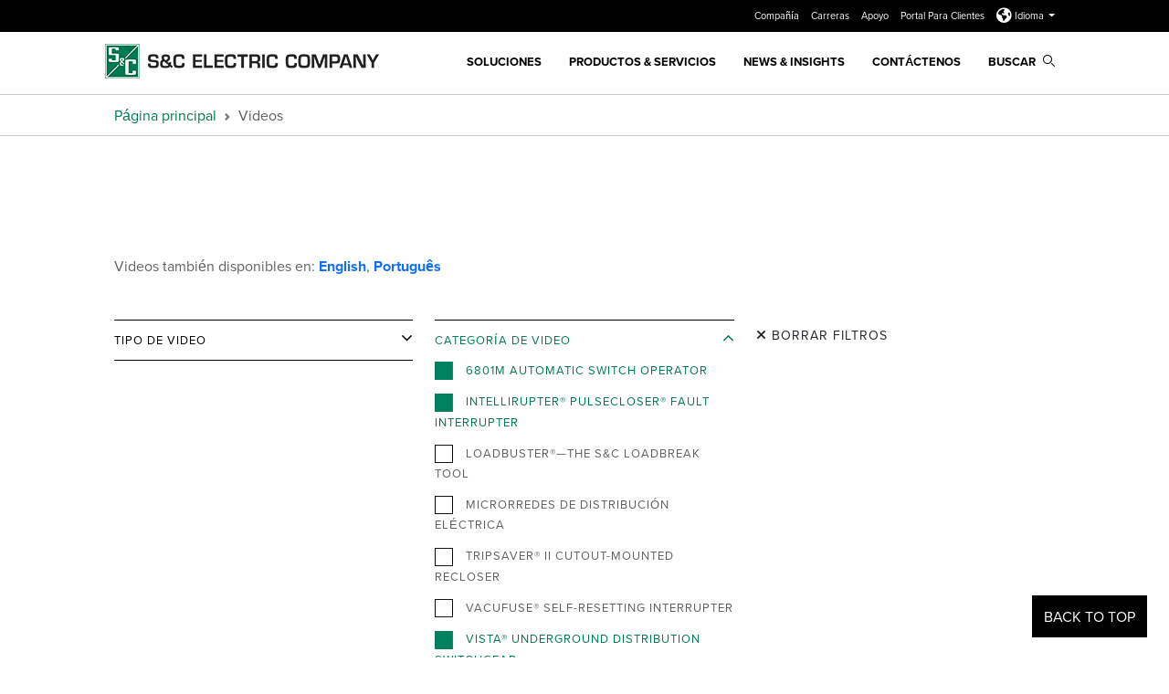

--- FILE ---
content_type: text/html; charset=utf-8
request_url: https://www.sandc.com/es/videos/?vc=334&vc=322&vc=313&vc=311&vc=312&vc=331
body_size: 11799
content:

<!DOCTYPE html>

<html lang="es">
<head>
    <meta name="viewport" content="width=device-width, initial-scale=1" />
<link href="/wwwroot/images/favicon.ico" type="image/x-icon" rel="icon" />
<link href="/wwwroot/images/favicon.ico" type="image/x-icon" rel="shortcut icon" />

    <title>Videos</title>
 <meta name="description" content="Videos S&amp;C para instalaci&#243;n y operaci&#243;n, soluciones, productos y de nuestra compa&#241;&#237;a, incluyendo tambi&#233;n de equipos como TripSaver&#174; II, IntelliRupter&#174;, IntelliLink&#174;, almacenamiento de energ&#237;a, microrredes, confiabilidad y m&#225;s." />  <meta name="robots" content="INDEX, FOLLOW" />     <meta property="og:title" content="Videos" />
    <meta property="og:url" content="https://www.sandc.com/es/videos/" />
    <meta property="og:type" content="website"/>
 <meta property="og:image" content="https://www.sandc.com/globalassets/sac-electric/content-callouts/tripsaver/logo2.png" />  <meta property="og:description" content="Videos S&amp;C para instalaci&#243;n y operaci&#243;n, soluciones, productos y de nuestra compa&#241;&#237;a, incluyendo tambi&#233;n de equipos como TripSaver&#174; II, IntelliRupter&#174;, IntelliLink&#174;, almacenamiento de energ&#237;a, microrredes, confiabilidad y m&#225;s." />     <meta name="twitter:card" content="summary" />
    <meta name="twitter:url" content="https://www.sandc.com/es/videos/" />
 <meta property="twitter:image" content="https://www.sandc.com/globalassets/sac-electric/content-callouts/tripsaver/logo2.png" />  <meta property="twitter:description" content="Videos S&amp;C para instalaci&#243;n y operaci&#243;n, soluciones, productos y de nuestra compa&#241;&#237;a, incluyendo tambi&#233;n de equipos como TripSaver&#174; II, IntelliRupter&#174;, IntelliLink&#174;, almacenamiento de energ&#237;a, microrredes, confiabilidad y m&#225;s." />     <meta name="twitter:title" content="Videos" />


    
    <link href="/wwwroot/styles/lib.css?d=638664381460000000" rel="stylesheet" />
    <link href="/wwwroot/styles/sac.css?d=638664381460000000" rel="stylesheet" />


            <link href="/contentassets/dec387cea98846c899bfbc8e96fdf5e5/custom-v21.css" rel="stylesheet" type="text/css" />


    
    
<meta name="google-site-verification" content="xEWOj4s6uRfcjoHSeGCgXG1y2NSEs8EHVb68g0HOtQ4" />
<meta name="google-site-verification" content="JmvyzBW5QM4Xy0VSGoOgka7pBIRSGDveO0fx7k5xqVY" />
<meta name="ahrefs-site-verification" content="6f448437d03d07f51ba472dafc5e1b7c9b973a11cd6d72664e37f0855b23053f">
<!-- Google Tag Manager -->
<script type="text/plain" data-usercentrics="Google Tag Manager">
    (function (w, d, s, l, i) {
        w[l] = w[l] || []; w[l].push({
            'gtm.start':
                new Date().getTime(), event: 'gtm.js'
        }); var f = d.getElementsByTagName(s)[0],
            j = d.createElement(s), dl = l != 'dataLayer' ? '&l=' + l : ''; j.async = true; j.src =
                'https://www.googletagmanager.com/gtm.js?id=' + i + dl; f.parentNode.insertBefore(j, f);
    })(window, document, 'script', 'dataLayer', 'GTM-PF68BD7');

</script>
<!-- End Google Tag Manager -->
<!-- LinkedIn Campaign 5400420 -->
<script type="text/plain" data-usercentrics="LinkedIn Insight Tag"> 
    _linkedin_partner_id = "5400420"; 
    window._linkedin_data_partner_ids = window._linkedin_data_partner_ids || []; window._linkedin_data_partner_ids.push(_linkedin_partner_id);
</script>
<script type="text/plain" data-usercentrics="LinkedIn Insight Tag">
    (function(l) { if (!l){window.lintrk = function(a,b){window.lintrk.q.push([a,b])}; window.lintrk.q=[]} var s = document.getElementsByTagName("script")[0]; var b = document.createElement("script"); b.type = "text/plain";b.async = true; b.src = "https://snap.licdn.com/li.lms-analytics/insight.min.js"; s.parentNode.insertBefore(b, s);})(window.lintrk); 
</script>
<!-- Global site tag (gtag.js) - Global Headquarters Phone Number Google Ads: 851882075 
<script async src="https://www.googletagmanager.com/gtag/js?id=AW-851882075">
</script>
-->
<link rel="preconnect" href="//app.usercentrics.eu">
<link rel="preconnect" href="//api.usercentrics.eu">
<link rel="preload" href="//app.usercentrics.eu/browser-ui/latest/loader.js" as="script">
<script id="usercentrics-cmp" src="https://web.cmp.usercentrics.eu/ui/loader.js" data-ruleset-id="UvHL2z2Chvjk-v" async></script>

    
<style> 

.container {
    padding-left: 20px !important;
    padding-right: 20px !important;
}

@media (min-width: 768px) {
.container {
    padding-left: 70px !important;
    padding-right: 70px !important;
}
}

</style>

    <!-- Epi server controls -->
    
<script type="text/javascript">var appInsights=window.appInsights||function(config){function t(config){i[config]=function(){var t=arguments;i.queue.push(function(){i[config].apply(i,t)})}}var i={config:config},u=document,e=window,o="script",s="AuthenticatedUserContext",h="start",c="stop",l="Track",a=l+"Event",v=l+"Page",r,f;setTimeout(function(){var t=u.createElement(o);t.src=config.url||"https://js.monitor.azure.com/scripts/a/ai.0.js";u.getElementsByTagName(o)[0].parentNode.appendChild(t)});try{i.cookie=u.cookie}catch(y){}for(i.queue=[],r=["Event","Exception","Metric","PageView","Trace","Dependency"];r.length;)t("track"+r.pop());return t("set"+s),t("clear"+s),t(h+a),t(c+a),t(h+v),t(c+v),t("flush"),config.disableExceptionTracking||(r="onerror",t("_"+r),f=e[r],e[r]=function(config,t,u,e,o){var s=f&&f(config,t,u,e,o);return s!==!0&&i["_"+r](config,t,u,e,o),s}),i}({instrumentationKey:"4886fd20-c770-419e-833f-5fd2d1c31c43",sdkExtension:"a"});window.appInsights=appInsights;appInsights.queue&&appInsights.queue.length===0&&appInsights.trackPageView();</script></head>
<body>
    
<!-- Google Tag Manager (noscript) -->
<noscript><iframe src="https://www.googletagmanager.com/ns.html?id=GTM-PF68BD7"
height="0" width="0" style="display:none;visibility:hidden"></iframe></noscript>
<!-- End Google Tag Manager (noscript) -->
<!-- LinkedIn Campaign 5400420 -->
<noscript> <img height="1" width="1" style="display:none;" alt="" src="https://px.ads.linkedin.com/collect/?pid=5400420&fmt=gif" /> </noscript>

    
    
<header class="sandc_header" id="sandcHeader">
    <div id="searchModal" class="modal fade search-modal in" role="dialog">
        <div class="modal-dialog container g-0">
            <div class="modal-content">
                <div class="modal-body">
                    <form action="/es/search" method="get">
                        <div class="input-group">
                            <input id="search-box" data-lang="es" class="form-control" placeholder="Buscar" type="text" name="q" autocomplete="off">
                            <button type="submit" class="btn search-icon transparent-background" id="main-site-search"><i class="search-link sacicons sacicon-Search"></i></button>
                            <button type="button" class="btn close-icon" data-bs-dismiss="modal" aria-label="Close"><i class="fa fa-times"></i></button>
                        </div>
                    </form>
                </div>
            </div>
        </div>
    </div>
    <div class="header-container fixed-top">
            <div class="utility-nav-background d-none d-lg-block">
                <div class="utility-nav-container container d-flex justify-content-end">
                    <div class="row">
                        <div class="col-sm-12">
                            <ul>
                                    <li>
                                        <a href="/es/compania/" aria-label="Compa&#241;&#237;a">
                                            Compa&#241;&#237;a
                                        </a>
                                    </li>
                                    <li>
                                        <a href="/es/carreras/" aria-label="Carreras">
                                            Carreras
                                        </a>
                                    </li>
                                    <li>
                                        <a href="/es/apoyo/" aria-label="Apoyo">
                                            Apoyo
                                        </a>
                                    </li>
                                    <li>
                                        <a href="/es/apoyo/portal-para-apoyo-al-cliente-sobre-productos-de-automatizacion-de-sc/" aria-label="Portal Para Clientes">
                                            Portal Para Clientes
                                        </a>
                                    </li>
                                

    <li class="dropdown languages-header">
        <a href="#" class="dropdown-toggle" data-bs-toggle="dropdown" role="button" aria-expanded="false">
            <sub><i class="fa-solid fa-earth-americas fa-2x"></i></sub> Idioma
            <span class="caret"></span>
        </a>
        <ul class="dropdown-menu language-menu-header" aria-labelledby="language-select">
                <li>
                    <a href="https://www.sandc.com/en/videos/?vc=334&amp;vc=322&amp;vc=313&amp;vc=311&amp;vc=312&amp;vc=331">English</a>
                </li>
                <li>
                    <a href="https://www.sandc.com/es/videos/?vc=334&amp;vc=322&amp;vc=313&amp;vc=311&amp;vc=312&amp;vc=331">Espa&#241;ol</a>
                </li>
                <li>
                    <a href="https://www.sandc.com/pt/videos/?vc=334&amp;vc=322&amp;vc=313&amp;vc=311&amp;vc=312&amp;vc=331">Portugu&#234;s</a>
                </li>
                <li>
                    <a href="https://www.sandc.com/zh/16/?vc=334&amp;vc=322&amp;vc=313&amp;vc=311&amp;vc=312&amp;vc=331">中文</a>
                </li>
        </ul>
    </li>


                            </ul>
                        </div>
                    </div>
                </div>
            </div>
        <nav class="navbar navbar-expand-lg alt">
            <div class="container">
                    <a class="navbar-brand" href="/es/">
                        <img src="/globalassets/sac-electric/images/logo-new.png" class="mobile-logo d-lg-none" alt="Logo de S&amp;C Electric Company">
                        <img class="desktop-logo d-none d-lg-block" src="/globalassets/_brand/300w/sc_color-rgb_logo_co.png?w=300"
                             data-tagline-logo="/globalassets/_brand/300w/sc_color_logo_white_co.png?w=300"
                             data-no-tagline-logo="/globalassets/_brand/300w/sc_color_logo_white_co.png?w=300"
                             alt="Logo de S&amp;C Electric Company">
                        <img src="/globalassets/sac-electric/site-header/sc_color_logo_co_tagline.png" class="print-logo visible-print" alt="Logo de S&amp;C Electric Company">
                    </a>

                <a href="#searchModal" class="search-link mobile-search" data-bs-toggle="modal" data-bs-target="#searchModal"><i class="sacicons sacicon-Search"></i></a>
                <button class="navbar-toggler" type="button" data-bs-toggle="collapse" data-bs-target="#navbarNav" aria-controls="navbarNav" aria-expanded="false" aria-label="Toggle navigation"> <span class="navbar-toggler-icon"></span> </button>
                    <div class="collapse navbar-collapse justify-content-end" id="navbarNav">
                        <ul class="navbar-nav alt">
                                    <li class="nav-item">
                                        <a href="/es/soluciones/" target="_self" class="nav-link" aria-label="Soluciones">
                                            Soluciones
                                        </a>
                                    </li>
                                    <li class="nav-item mega-nav">
                                        <a  href="javascript:void(0);" class="nav-link" aria-label="PRODUCTOS &amp; SERVICIOS">
                                            PRODUCTOS &amp; SERVICIOS
                                        </a>
                                        <div class="mega-menu">
                                            <div class="container-fluid g-0">
                                                <div class="d-flex align-items-start">
                                                    <div class="nav flex-column nav-pills" role="tablist" aria-orientation="vertical">
                                                        <button class="mega-back back-l1">Back</button>

                                                            <button class="nav-link active" id="v-pills-7599e441-2fa0-4adc-8453-55d58b394cd5-tab" data-bs-toggle="pill" data-bs-target="#v-pills-7599e441-2fa0-4adc-8453-55d58b394cd5" type="button" role="tab" aria-controls="v-pills-7599e441-2fa0-4adc-8453-55d58b394cd5" aria-selected="true">Categor&#237;as</button>
                                                            <button class="nav-link " id="v-pills-26d3b586-0b6b-4d4a-a479-96dd962f1329-tab" data-bs-toggle="pill" data-bs-target="#v-pills-26d3b586-0b6b-4d4a-a479-96dd962f1329" type="button" role="tab" aria-controls="v-pills-26d3b586-0b6b-4d4a-a479-96dd962f1329" aria-selected="true">Productos</button>
                                                            <button class="nav-link " id="v-pills-e682dadc-a75b-46f3-bb21-95afd0d12b52-tab" data-bs-toggle="pill" data-bs-target="#v-pills-e682dadc-a75b-46f3-bb21-95afd0d12b52" type="button" role="tab" aria-controls="v-pills-e682dadc-a75b-46f3-bb21-95afd0d12b52" aria-selected="true">Servicios</button>
                                                            <button class="nav-link " id="v-pills-77e16df0-ed77-4c47-9017-9ec8c1ff13b5-tab" data-bs-toggle="pill" data-bs-target="#v-pills-77e16df0-ed77-4c47-9017-9ec8c1ff13b5" type="button" role="tab" aria-controls="v-pills-77e16df0-ed77-4c47-9017-9ec8c1ff13b5" aria-selected="true">Videos</button>
                                                            <button class="nav-link " id="v-pills-a776b6b2-5660-4c7a-a53d-c5e4c18e65ff-tab" data-bs-toggle="pill" data-bs-target="#v-pills-a776b6b2-5660-4c7a-a53d-c5e4c18e65ff" type="button" role="tab" aria-controls="v-pills-a776b6b2-5660-4c7a-a53d-c5e4c18e65ff" aria-selected="true">B&#250;squeda Filtrada</button>
                                                    </div>
                                                    <div class="tab-content v-pills-tabContent">

                                                        
                                                                <div class="tab-pane fadeshow active" id="v-pills-7599e441-2fa0-4adc-8453-55d58b394cd5" role="tabpanel" aria-labelledby="v-pills-7599e441-2fa0-4adc-8453-55d58b394cd5-tab" tabindex="0">
                                                                    <button class="mega-back back-l2">Back</button>
                                                                        <span class="col-count-2">
                                                                                <a href="/es/productos-y-servicios/productos/?c=194" class="child-links">Productos de Automatizaci&#243;n: Comunicaci&#243;n, Control y Software</a>
                                                                                <a href="/es/productos-y-servicios/productos/?c=195" class="child-links">Productos de Automatizaci&#243;n: Equipo de Interrupci&#243;n</a>
                                                                                <a href="/es/productos-y-servicios/productos/?c=196" class="child-links">Cypoxy</a>
                                                                                <a href="/es/productos-y-servicios/?c=199" class="child-links">Unidades Fusibles: distribuci&#243;n en exteriores</a>
                                                                                <a href="/es/productos-y-servicios/?c=198" class="child-links">Unidades Fusibles: Transmisi&#243;n en Exteriores</a>
                                                                                <a href="/es/productos-y-servicios/?c=285" class="child-links">Unidades Fusibles: Distribuci&#243;n en Interiores</a>
                                                                                <a href="/es/productos-y-servicios/?c=201" class="child-links">Herramientas de Manipulaci&#243;n</a>
                                                                                <a href="/es/productos-y-servicios/?c=202" class="child-links">Tablero de Distribuci&#243;n con Gabinete Met&#225;lico: Distribuci&#243;n en Exteriores e Interiores</a>
                                                                                <a href="/es/productos-y-servicios/?c=204" class="child-links">Reconectadores: Distribuci&#243;n en Exteriores</a>
                                                                                <a href="/es/productos-y-servicios/productos/?c=326" class="child-links">PulseClosing&#174; Technology</a>
                                                                                <a href="/es/productos-y-servicios/productos/?c=210" class="child-links">Software</a>
                                                                                <a href="/es/productos-y-servicios/?c=205" class="child-links">Equipos de Interrupci&#243;n: Subestaci&#243;n y Transmisi&#243;n en Exteriores</a>
                                                                                <a href="/es/productos-y-servicios/?c=206" class="child-links">Equipos de Interrupci&#243;n: Distribuci&#243;n A&#233;rea</a>
                                                                                <a href="/es/productos-y-servicios/productos/?c=207" class="child-links">Equipos de Interrupci&#243;n: Distribuci&#243;n en Interiores</a>
                                                                                <a href="/es/productos-y-servicios/productos/?c=208" class="child-links">Equipos de Interrupci&#243;n: Interruptor de Distribuci&#243;n Subterr&#225;nea</a>
                                                                        </span>

                                                                </div>
                                                                <div class="tab-pane fade" id="v-pills-26d3b586-0b6b-4d4a-a479-96dd962f1329" role="tabpanel" aria-labelledby="v-pills-26d3b586-0b6b-4d4a-a479-96dd962f1329-tab" tabindex="0">
                                                                    <button class="mega-back back-l2">Back</button>
                                                                        <span class="col-count-3">
                                                                                <a href="/es/productos-y-servicios/productos/aisladores-y-componentes-cypoxy-a-la-medida/" class="child-links">Aisladores y Componentes Cypoxy™ a la medida</a>
                                                                                <a href="/es/productos-y-servicios/productos/circuit-switcher-mark-v/" class="child-links">Circuit-Switcher Mark V</a>
                                                                                <a href="/es/productos-y-servicios/productos/circuit-switcher-mark-vi/" class="child-links">Circuit-Switcher Mark VI</a>
                                                                                <a href="/es/productos-y-servicios/productos/circuit-switcher-serie-2000/" class="child-links">Circuit-Switcher Serie 2000</a>
                                                                                <a href="/es/productos-y-servicios/productos/control-automatico-para-capacitores-intellicap/" class="child-links">Control Autom&#225;tico para Capacitores IntelliCap&#174;</a>
                                                                                <a href="/es/productos-y-servicios/productos/operador-de-interruptores-automatico-6801m/" class="child-links">Control de Conmutaci&#243;n Autom&#225;tico 6801M</a>
                                                                                <a href="/es/productos-y-servicios/productos/control-de-conmutacion-automatico-serie-6800/" class="child-links">Control de Seccionamiento Autom&#225;tico Serie 6800</a>
                                                                                <a href="/es/productos-y-servicios/productos/control-de-transferencia-de-fuente-micro-at/" class="child-links">Control de Transferencia de Fuente Micro-AT&#174;</a>
                                                                                <a href="/es/productos-y-servicios/productos/cortacircuito-fusible-tipo-xs/" class="child-links">Cortacircuito Fusible Tipo XS</a>
                                                                                <a href="/es/productos-y-servicios/productos/cuchillas-desconectadoras-de-puenteo-para-restauradores/" class="child-links">Cuchillas Desconectadoras de Puenteo para Restauradores</a>
                                                                                <a href="/es/productos-y-servicios/productos/edgerestore-sistema-de-restauracion-para-distribucion-subterranea/" class="child-links">EdgeRestore&#174; Sistema de Restauraci&#243;n para Distribuci&#243;n Subterr&#225;nea</a>
                                                                                <a href="/es/productos-y-servicios/productos/equipo-tipo-pedestal-pme/" class="child-links">Equipo Tipo Pedestal PME</a>
                                                                                <a href="/es/productos-y-servicios/productos/equipo-tipo-pedestal-pmh/" class="child-links">Equipo Tipo Pedestal PMH</a>
                                                                                <a href="/es/productos-y-servicios/productos/eslabones-fusibles-positrol2/" class="child-links">Eslabones Fusibles Positrol&#174;</a>
                                                                                <a href="/es/productos-y-servicios/productos/fusible-electronico-de-potencia-fault-fiter/" class="child-links">Fusible Electr&#243;nico de Potencia Fault Fiter&#174;</a>
                                                                                <a href="/es/productos-y-servicios/productos/fusibles-de-potencia-sm/" class="child-links">Fusibles de Potencia SM</a>
                                                                                <a href="/es/productos-y-servicios/productos/fusibles-de-potencia-sm-y-sml/" class="child-links">Fusibles de Potencia SM y SML</a>
                                                                                <a href="/es/productos-y-servicios/productos/fusibles-de-potencia-smd-para-distribucion-en-exteriores/" class="child-links">Fusibles de Potencia SMD&#174;</a>
                                                                                <a href="/es/productos-y-servicios/productos/fusibles-de-potencia-smd-transmision-en-exteriores/" class="child-links">Fusibles de Potencia SMD&#174;: transmisi&#243;n en exteriores</a>
                                                                                <a href="/es/productos-y-servicios/productos/loadbuster--la-herramienta-rompecarga-de-sc/" class="child-links">Herramienta Rompecarga Loadbuster&#174;</a>
                                                                                <a href="/es/productos-y-servicios/productos/herramientas-de-manipulacion/" class="child-links">Herramientas de manipulaci&#243;n</a>
                                                                                <a href="/es/productos-y-servicios/productos/interruptor-de-fallas-intellirupter-pulsecloser/" class="child-links">Interruptor de Fallas IntelliRupter&#174; PulseCloser&#174;</a>
                                                                                <a href="/es/productos-y-servicios/productos/interruptor-de-restablecimiento-vacufuse/" class="child-links">Interruptor de Restablecimiento VacuFuse™</a>
                                                                                <a href="/es/productos-y-servicios/productos/interruptor-line-rupter/" class="child-links">Interruptor Line-Rupter™</a>
                                                                                <a href="/es/productos-y-servicios/productos/interruptores-alduti-rupter-para-distribucion-en-exteriores/" class="child-links">Interruptores Alduti-Rupter&#174;</a>
                                                                                <a href="/es/productos-y-servicios/productos/interruptores-de-distribucion-subterranea-vista-y-vista-sd/" class="child-links">Interruptores de Distribuci&#243;n Subterr&#225;nea Vista&#174; y Vista&#174; SD</a>
                                                                                <a href="/es/productos-y-servicios/productos/interruptores-loadbuster-disconnect/" class="child-links">Interruptores Loadbuster Disconnect&#174;</a>
                                                                                <a href="/es/productos-y-servicios/productos/interruptores-mini-rupter/" class="child-links">Interruptores Mini-Rupter&#174;</a>
                                                                                <a href="/es/productos-y-servicios/productos/interruptores-omni-rupter/" class="child-links">Interruptores Omni-Rupter&#174;</a>
                                                                                <a href="/es/productos-y-servicios/productos/limitador-fusible-fault-tamer/" class="child-links">Limitador Fusible Fault Tamer&#174;</a>
                                                                                <a href="/es/productos-y-servicios/productos/modulo-de-interfaz-intellinode/" class="child-links">M&#243;dulo de Interfaz IntelliNode™</a>
                                                                                <a href="/es/productos-y-servicios/productos/protector-de-transformadores-trans-rupter-ii/" class="child-links">Protector de Transformadores Trans-Rupter II&#174;</a>
                                                                                <a href="/es/productos-discontinuados/" class="child-links">Radio en Malla de Punto Terminal SpeedNet™ ME</a>
                                                                                <a href="/es/productos-y-servicios/productos/radios-definido-por-software-speednet-sdr/" class="child-links">Radios Definido por Software SpeedNet™ SDR</a>
                                                                                <a href="/es/productos-discontinuados/" class="child-links">Radios SpeedNet™</a>
                                                                                <a href="/es/productos-y-servicios/productos/reconectador-montado-en-cortacircuito-tripsaver-ii/" class="child-links">Reconectador Montado en Cortacircuito TripSaver&#174; II</a>
                                                                                <a href="/es/productos-y-servicios/productos/seccionador-de-puenteo-para-reguladores/" class="child-links">Seccionador de Puenteo para Reguladores</a>
                                                                                <a href="/es/productos-y-servicios/productos/sistema-de-administracion-de-red-de-comunicacion-intelliteam-cnms/" class="child-links">Sistema de Administraci&#243;n de Red de Comunicaci&#243;n IntelliTeam CNMS</a>
                                                                                <a href="/es/productos-y-servicios/productos/sistema-de-control-de-microrredes-gridmaster/" class="child-links">Sistema de Control de Microrredes GridMaster&#174;</a>
                                                                                <a href="/es/productos-y-servicios/productos/sistema-de-restauracion-automatica-intelliteam-sg/" class="child-links">Sistema de Restauraci&#243;n Autom&#225;tico IntelliTEAM SG</a>
                                                                                <a href="/es/productos-y-servicios/productos/sistemas-de-interrupcion-scada-mate-cx/" class="child-links">Sistemas de Interrupci&#243;n Scada-Mate CX™</a>
                                                                                <a href="/es/productos-y-servicios/productos/sistemas-de-interrupcion-scada-mate/" class="child-links">Sistemas de Interrupci&#243;n Scada-Mate&#174;</a>
                                                                                <a href="/es/productos-y-servicios/productos/sistemas-de-interrupcion-scada-mate-sd/" class="child-links">Sistemas de Interrupci&#243;n Scada-Mate&#174; SD</a>
                                                                                <a href="/es/productos-y-servicios/productos/software-de-instalacion-intellilink/" class="child-links">Software de Instalaci&#243;n IntelliLink&#174;</a>
                                                                                <a href="/es/productos-y-servicios/productos/soluciones-de-software/" class="child-links">Soluciones de Software</a>
                                                                                <a href="/es/productos-y-servicios/productos/tablero-de-distribucion-personalizado-con-gabinete-metalico/" class="child-links">Tablero de Distribuci&#243;n Personalizado con Gabinete Met&#225;lico</a>
                                                                                <a href="/es/productos-y-servicios/productos/tablero-de-distribucion-system-vi/" class="child-links">Tablero de Distribuci&#243;n System VI™</a>
                                                                                <a href="/es/productos-y-servicios/productos/unidades-de-comunicacion-y-control/" class="child-links">Unidades de comunicaci&#243;n y control</a>
                                                                                <a href="/es/productos-y-servicios/" class="child-links">— VER &amp; FILTRAR TODOS LOS PRODUCTOS —</a>
                                                                                <a href="/es/productos-discontinuados/" class="child-links">— DISCONTINUED PRODUCTS —</a>
                                                                        </span>
                                                                </div>
                                                                <div class="tab-pane fade" id="v-pills-e682dadc-a75b-46f3-bb21-95afd0d12b52" role="tabpanel" aria-labelledby="v-pills-e682dadc-a75b-46f3-bb21-95afd0d12b52-tab" tabindex="0">
                                                                    <button class="mega-back back-l2">Back</button>
                                                                        <span class="col-count-2">
                                                                                <a href="/es/productos-y-servicios/servicios/estudios-analiticos/" class="child-links">Estudios anal&#237;ticos</a>
                                                                                <a href="/es/productos-y-servicios/servicios/gestion-de-recursos/" class="child-links">Gesti&#243;n de recursos</a>
                                                                                <a href="/es/productos-y-servicios/servicios/servicios-de-ciberseguridad/" class="child-links">Servicios de ciberseguridad</a>
                                                                                <a href="/es/productos-y-servicios/servicios/servicios-de-ingenieria/" class="child-links">Servicios de ingenier&#237;a</a>
                                                                                <a href="/es/productos-y-servicios/servicios/centros-de-servicio-y-apoyo-de-campo/" class="child-links">Centros de servicio y apoyo de campo</a>
                                                                                <a href="/es/productos-y-servicios/servicios/servicios-de-laboratorio/" class="child-links">Servicios de laboratorio</a>
                                                                                <a href="/es/productos-y-servicios/servicios/soporte-tecnico-y-de-piezas/" class="child-links">Soporte t&#233;cnico y de piezas</a>
                                                                                <a href="/es/productos-y-servicios/servicios/talleres-de-sc/" class="child-links">Talleres de S&amp;C</a>
                                                                                <a href="/es/productos-y-servicios/servicios/" class="child-links">— VER TODOS LOS SERVICIOS —</a>
                                                                        </span>

                                                                </div>
                                                                <div class="tab-pane fade" id="v-pills-77e16df0-ed77-4c47-9017-9ec8c1ff13b5" role="tabpanel" aria-labelledby="v-pills-77e16df0-ed77-4c47-9017-9ec8c1ff13b5-tab" tabindex="0">
                                                                    <button class="mega-back back-l2">Back</button>
                                                                        <span class="col-count-2">
                                                                                <a href="/es/videos/" class="child-links">Instalaci&#243;n y Operaci&#243;n, Soluciones, Productos y Videos de la compa&#241;&#237;a</a>
                                                                        </span>

                                                                </div>
                                                                <div class="tab-pane fade" id="v-pills-a776b6b2-5660-4c7a-a53d-c5e4c18e65ff" role="tabpanel" aria-labelledby="v-pills-a776b6b2-5660-4c7a-a53d-c5e4c18e65ff-tab" tabindex="0">
                                                                    <button class="mega-back back-l2">Back</button>
                                                                        <span class="col-count-2">
                                                                                <a href="/es/productos-y-servicios/" class="child-links">— VER Y FILTRAR TODOS LOS PRODUCTOS Y SERVICOS —</a>
                                                                        </span>

                                                                </div>
                                                    </div>
                                                </div>
                                            </div>
                                        </div>
                                    </li>
                                    <li class="nav-item">
                                        <a href="/es/noticias/" target="_self" class="nav-link" aria-label="News &amp; Insights">
                                            News &amp; Insights
                                        </a>
                                    </li>
                                    <li class="nav-item">
                                        <a href="/es/contactenos/" target="_self" class="nav-link" aria-label="Cont&#225;ctenos">
                                            Cont&#225;ctenos
                                        </a>
                                    </li>
                            <li class="nav-item d-none d-lg-block"> <a href="#searchModal" class="nav-link" data-bs-toggle="modal" data-bs-target="#searchModal"> Buscar <i class="search-link sacicons sacicon-Search"></i> </a> </li>
                        </ul>
                    </div>
            </div>
        </nav>
    </div>
</header>
    


<script>
    var sac = {};
    sac.findClientUrl = "/find_v2";
</script>

    <div id="page-content" class="main-content-sac container-fluid">
        


<div class="pad-top-breadcrumb">
        <section class="sandc_breadcrumb-block">
        <div class="container">
            <nav style="--bs-breadcrumb-divider: url(&quot;data:image/svg+xml,%3Csvg xmlns='http://www.w3.org/2000/svg' width='8' height='8'%3E%3Cpath d='M2.5 0L1 1.5 3.5 4 1 6.5 2.5 8l4-4-4-4z' fill='%236c757d'/%3E%3C/svg%3E&quot;);" aria-label="breadcrumb">
                <ol class="breadcrumb sc_breadcrumb">
                            <li class="breadcrumb-item"><a href="/es/">P&#225;gina principal</a></li>
                            <li class="breadcrumb-item active" aria-current="page">Videos</li>

                </ol>
            </nav>
        </div>
    </section>

</div>

<div class="inner-page no-hero">


    

    
    <a class="btn btn-anchor-sticky"
       data-spy="affix" data-offset-top="200"
       href="#">
        Back to Top
    </a>




    <a class="offset"></a>
    <div class="background-white pad-both container">
        <div class="row">
            <div class="col-12">
                <section ><p>Videos también disponibles en: <a href="/link/f4e8b04e2c9f4a019d4ebb83a3906d54.aspx?epslanguage=en"><strong>English</strong></a>,&nbsp;<a href="/link/f4e8b04e2c9f4a019d4ebb83a3906d54.aspx?epslanguage=pt"><strong>Português</strong></a></p></section>
            </div>
        </div>
    </div>


<div class="container d-print-none">
    <div class="row pad-2x-bottom">
        <div class="col-md-4">
            <div class="modal-filter">
                <ul class="filter-buttons">
                    <li>
                        <a class="btn-caret btn-switch" data-fbox="fbox-0">Tipo de video</a>
                        <div class="filter-box fbox-0">
                            <ul>
                                    <li class="checkbox">
                                        <input id="checkbox-0" type="checkbox" data-video-type-id="306">
                                        <label for="checkbox-0" data-video-type-id="306">
                                            <span></span>
                                            Instalaci&#243;n y Operaci&#243;n
                                        </label>
                                    </li>
                                    <li class="checkbox">
                                        <input id="checkbox-1" type="checkbox" data-video-type-id="307">
                                        <label for="checkbox-1" data-video-type-id="307">
                                            <span></span>
                                            Soluciones
                                        </label>
                                    </li>
                                    <li class="checkbox">
                                        <input id="checkbox-2" type="checkbox" data-video-type-id="308">
                                        <label for="checkbox-2" data-video-type-id="308">
                                            <span></span>
                                            Productos
                                        </label>
                                    </li>
                            </ul>
                        </div>

                    </li>
                </ul>
            </div>
        </div>
        <div class="col-md-4">
            <div class="modal-filter">
                <ul class="filter-buttons">
                    <li>
                        <a class="btn-caret btn-switch" data-fbox="fbox-1">Categor&#237;a de video</a>
                        <div class="filter-box fbox-1">
                            <ul>
                                    <li class="checkbox">
                                        <input id="checkbox-3" type="checkbox" data-video-category-id="322">
                                        <label for="checkbox-3" data-video-category-id="322">
                                            <span></span>
                                             6801M Automatic Switch Operator
                                        </label>
                                    </li>
                                    <li class="checkbox">
                                        <input id="checkbox-4" type="checkbox" data-video-category-id="313">
                                        <label for="checkbox-4" data-video-category-id="313">
                                            <span></span>
                                            IntelliRupter&#174; PulseCloser&#174; Fault Interrupter
                                        </label>
                                    </li>
                                    <li class="checkbox">
                                        <input id="checkbox-5" type="checkbox" data-video-category-id="319">
                                        <label for="checkbox-5" data-video-category-id="319">
                                            <span></span>
                                            Loadbuster&#174;—The S&amp;C Loadbreak Tool
                                        </label>
                                    </li>
                                    <li class="checkbox">
                                        <input id="checkbox-6" type="checkbox" data-video-category-id="310">
                                        <label for="checkbox-6" data-video-category-id="310">
                                            <span></span>
                                            Microrredes de distribuci&#243;n el&#233;ctrica
                                        </label>
                                    </li>
                                    <li class="checkbox">
                                        <input id="checkbox-7" type="checkbox" data-video-category-id="314">
                                        <label for="checkbox-7" data-video-category-id="314">
                                            <span></span>
                                            TripSaver&#174; II Cutout-Mounted Recloser
                                        </label>
                                    </li>
                                    <li class="checkbox">
                                        <input id="checkbox-8" type="checkbox" data-video-category-id="317">
                                        <label for="checkbox-8" data-video-category-id="317">
                                            <span></span>
                                            VacuFuse&#174; Self-Resetting Interrupter
                                        </label>
                                    </li>
                                    <li class="checkbox">
                                        <input id="checkbox-9" type="checkbox" data-video-category-id="312">
                                        <label for="checkbox-9" data-video-category-id="312">
                                            <span></span>
                                            Vista&#174; Underground Distribution Switchgear
                                        </label>
                                    </li>
                                    <li class="checkbox">
                                        <input id="checkbox-10" type="checkbox" data-video-category-id="331">
                                        <label for="checkbox-10" data-video-category-id="331">
                                            <span></span>
                                            Vista&#174; SD Underground Distribution Switchgear
                                        </label>
                                    </li>
                            </ul>
                        </div>

                    </li>
                </ul>
            </div>
        </div>
        <div class="col-md-4">
            <div class="clear-filters btn hidden-button">
                <i class="fa fa-times"></i>
                Borrar Filtros
            </div>
        </div>
    </div>
            <div class="background-white">
            <div class="row pad-bottom">
                    <h2>Instalaci&#243;n y Operaci&#243;n</h2>
            </div>

                <div class="row">
                        <div class="col-6 col-pt-6">
                            

<div class="article-block callout-grid ">
    <div class="callout-image">
            <a href="#" data-bs-toggle="modal" data-bs-target="#ba675721-6f6b-4395-bf2e-c1d51193beb2"
               onclick='$("#ba675721-6f6b-4395-bf2e-c1d51193beb2").find(".embed-container").html("<iframe width=\"560\" height=\"315\" src=\"https://www.youtube.com/embed/videoseries?si=h19d2NzNeiZ4cBja&amp;list=PL_6XqPMf8OK37CxbWpjibIBrD7trmpYBI\" title=\"Serie de Videos de Configuración del Software del Interruptor de Fallas IntelliRupter® PulseCloser®\" frameborder=\"0\" allow=\"accelerometer; autoplay; clipboard-write; encrypted-media; gyroscope; picture-in-picture; web-share\" allowfullscreen></iframe>")'>
                

    <img class="img-fluid" src="/contentassets/da63c0329fb544dfbc0def54600839d1/spanish-intellirupter-series.png" alt="spanish-intellirupter-series.png" />

            </a>
    </div>

    <div class="callout-content">
                    <p>Serie de Videos de Configuraci&#243;n del Software del Interruptor de Fallas IntelliRupter&#174; PulseCloser&#174;</p>

        <a class="btn-caret green left" href="#" data-bs-toggle="modal" data-bs-target="#ba675721-6f6b-4395-bf2e-c1d51193beb2"
           onclick='$("#ba675721-6f6b-4395-bf2e-c1d51193beb2").find(".embed-container").html("<iframe width=\"560\" height=\"315\" src=\"https://www.youtube.com/embed/videoseries?si=h19d2NzNeiZ4cBja&amp;list=PL_6XqPMf8OK37CxbWpjibIBrD7trmpYBI\" title=\"Serie de Videos de Configuración del Software del Interruptor de Fallas IntelliRupter® PulseCloser®\" frameborder=\"0\" allow=\"accelerometer; autoplay; clipboard-write; encrypted-media; gyroscope; picture-in-picture; web-share\" allowfullscreen></iframe>")'>
            VER LOS VIDEOS
        </a>
    </div>
</div>

<!-- Modal -->
<div class="modal fade" id="ba675721-6f6b-4395-bf2e-c1d51193beb2" tabindex="-1" aria-labelledby="label-ba675721-6f6b-4395-bf2e-c1d51193beb2" aria-hidden="true">
    <div class="vertical-alignment-helper">
        <div class="modal-dialog vertical-align-center modal-dialog-centered modal-dialog-scrollable modal-xl video-modal">
            <div class="modal-content p-3">
                <div class="modal-header">
                        <h2 class="modal-title " id="label-ba675721-6f6b-4395-bf2e-c1d51193beb2">Serie de Videos de Configuraci&#243;n del Software del Interruptor de Fallas IntelliRupter&#174; PulseCloser&#174;</h2>
                    <button type="button" class="btn-close" data-bs-dismiss="modal" aria-label="Close"></button>
                </div>

                <div class="modal-body">

                    <div class="embed-container ratio ratio-16x9">
                        Loading...
                    </div>
                </div>
            </div>
        </div>
    </div>
</div>

                        </div>
                        <div class="col-6 col-pt-6">
                            

<div class="article-block callout-grid ">
    <div class="callout-image">
            <a href="#" data-bs-toggle="modal" data-bs-target="#62c401d5-0853-491d-bb24-9cf190480017"
               onclick='$("#62c401d5-0853-491d-bb24-9cf190480017").find(".embed-container").html("<iframe src=\"https://www.youtube.com/embed/AJCQtgQZ-QA?rel=0\" height=\"480\" width=\"853\" allowfullscreen></iframe>")'>
                

    <img class="img-fluid" src="/globalassets/sac-electric/content-callouts/videos---new/spanish/installation--operation/vistasd-install-es2.jpg" title="Interruptor de Distribuci&#243;n Subterr&#225;nea Vista&#174; SD de S&amp;C: Estilo para Montaje en B&#243;veda" alt="Interruptor de Distribuci&#243;n Subterr&#225;nea Vista&#174; SD de S&amp;C: Estilo para Montaje en B&#243;veda" />

            </a>
    </div>

    <div class="callout-content">
                    <p>Interruptor de Distribuci&#243;n Subterr&#225;nea Vista&#174; SD de S&amp;C: Estilo para Montaje en B&#243;veda</p>

        <a class="btn-caret green left" href="#" data-bs-toggle="modal" data-bs-target="#62c401d5-0853-491d-bb24-9cf190480017"
           onclick='$("#62c401d5-0853-491d-bb24-9cf190480017").find(".embed-container").html("<iframe src=\"https://www.youtube.com/embed/AJCQtgQZ-QA?rel=0\" height=\"480\" width=\"853\" allowfullscreen></iframe>")'>
            VER EL VIDEO
        </a>
    </div>
</div>

<!-- Modal -->
<div class="modal fade" id="62c401d5-0853-491d-bb24-9cf190480017" tabindex="-1" aria-labelledby="label-62c401d5-0853-491d-bb24-9cf190480017" aria-hidden="true">
    <div class="vertical-alignment-helper">
        <div class="modal-dialog vertical-align-center modal-dialog-centered modal-dialog-scrollable modal-xl video-modal">
            <div class="modal-content p-3">
                <div class="modal-header">
                        <h2 class="modal-title " id="label-62c401d5-0853-491d-bb24-9cf190480017">Interruptor de Distribuci&#243;n Subterr&#225;nea Vista&#174; SD de S&amp;C: Estilo para Montaje en B&#243;veda</h2>
                    <button type="button" class="btn-close" data-bs-dismiss="modal" aria-label="Close"></button>
                </div>

                <div class="modal-body">

                    <div class="embed-container ratio ratio-16x9">
                        Loading...
                    </div>
                </div>
            </div>
        </div>
    </div>
</div>

                        </div>
                        <div class="col-6 col-pt-6">
                            

<div class="article-block callout-grid ">
    <div class="callout-image">
            <a href="#" data-bs-toggle="modal" data-bs-target="#6e14cd41-25b9-47ba-a828-dcab0aee54d6"
               onclick='$("#6e14cd41-25b9-47ba-a828-dcab0aee54d6").find(".embed-container").html("<iframe src=\"https://www.youtube.com/embed/jVfex-gOFM8?rel=0\" height=\"480\" width=\"853\" allowfullscreen></iframe>")'>
                

    <img class="img-fluid" src="/globalassets/sac-electric/video/vista-occ-es.jpg" title="Control de Sobrecorriente Vista&#174; de S&amp;C" alt="Control de Sobrecorriente Vista&#174; de S&amp;C" />

            </a>
    </div>

    <div class="callout-content">
                    <p>Control de Sobrecorriente Vista&#174; de S&amp;C</p>

        <a class="btn-caret green left" href="#" data-bs-toggle="modal" data-bs-target="#6e14cd41-25b9-47ba-a828-dcab0aee54d6"
           onclick='$("#6e14cd41-25b9-47ba-a828-dcab0aee54d6").find(".embed-container").html("<iframe src=\"https://www.youtube.com/embed/jVfex-gOFM8?rel=0\" height=\"480\" width=\"853\" allowfullscreen></iframe>")'>
            VER EL VIDEO
        </a>
    </div>
</div>

<!-- Modal -->
<div class="modal fade" id="6e14cd41-25b9-47ba-a828-dcab0aee54d6" tabindex="-1" aria-labelledby="label-6e14cd41-25b9-47ba-a828-dcab0aee54d6" aria-hidden="true">
    <div class="vertical-alignment-helper">
        <div class="modal-dialog vertical-align-center modal-dialog-centered modal-dialog-scrollable modal-xl video-modal">
            <div class="modal-content p-3">
                <div class="modal-header">
                        <h2 class="modal-title " id="label-6e14cd41-25b9-47ba-a828-dcab0aee54d6">Control de Sobrecorriente Vista&#174; de S&amp;C</h2>
                    <button type="button" class="btn-close" data-bs-dismiss="modal" aria-label="Close"></button>
                </div>

                <div class="modal-body">

                    <div class="embed-container ratio ratio-16x9">
                        Loading...
                    </div>
                </div>
            </div>
        </div>
    </div>
</div>

                        </div>
                        <div class="col-6 col-pt-6">
                            

<div class="article-block callout-grid ">
    <div class="callout-image">
            <a href="#" data-bs-toggle="modal" data-bs-target="#97331d51-cb8d-4467-a746-65a6b0848b22"
               onclick='$("#97331d51-cb8d-4467-a746-65a6b0848b22").find(".embed-container").html("<iframe src=\"https://www.youtube.com/embed/BKmvb9FNuNc?rel=0\" height=\"480\" width=\"853\" allowfullscreen></iframe>")'>
                

    <img class="img-fluid" src="/globalassets/sac-electric/content-callouts/videos---new/spanish/installation--operation/ir-operation-es.jpg" title="Operaci&#243;n del Interruptor de Fallas IntelliRupter&#174; PulseCloser&#174; de S&amp;C" alt="Operaci&#243;n del Interruptor de Fallas IntelliRupter&#174; PulseCloser&#174; de S&amp;C" />

            </a>
    </div>

    <div class="callout-content">
                    <p>Operaci&#243;n del Interruptor de Fallas IntelliRupter&#174; PulseCloser&#174; de S&amp;C</p>

        <a class="btn-caret green left" href="#" data-bs-toggle="modal" data-bs-target="#97331d51-cb8d-4467-a746-65a6b0848b22"
           onclick='$("#97331d51-cb8d-4467-a746-65a6b0848b22").find(".embed-container").html("<iframe src=\"https://www.youtube.com/embed/BKmvb9FNuNc?rel=0\" height=\"480\" width=\"853\" allowfullscreen></iframe>")'>
            VER EL VIDEO
        </a>
    </div>
</div>

<!-- Modal -->
<div class="modal fade" id="97331d51-cb8d-4467-a746-65a6b0848b22" tabindex="-1" aria-labelledby="label-97331d51-cb8d-4467-a746-65a6b0848b22" aria-hidden="true">
    <div class="vertical-alignment-helper">
        <div class="modal-dialog vertical-align-center modal-dialog-centered modal-dialog-scrollable modal-xl video-modal">
            <div class="modal-content p-3">
                <div class="modal-header">
                        <h2 class="modal-title " id="label-97331d51-cb8d-4467-a746-65a6b0848b22">Operaci&#243;n del Interruptor de Fallas IntelliRupter&#174; PulseCloser&#174; de S&amp;C</h2>
                    <button type="button" class="btn-close" data-bs-dismiss="modal" aria-label="Close"></button>
                </div>

                <div class="modal-body">

                    <div class="embed-container ratio ratio-16x9">
                        Loading...
                    </div>
                </div>
            </div>
        </div>
    </div>
</div>

                        </div>
                        <div class="col-6 col-pt-6">
                            

<div class="article-block callout-grid ">
    <div class="callout-image">
            <a href="#" data-bs-toggle="modal" data-bs-target="#781075dd-daa8-4b54-a9d0-57d0f45390d7"
               onclick='$("#781075dd-daa8-4b54-a9d0-57d0f45390d7").find(".embed-container").html("<iframe src=\"https://www.youtube.com/embed/MU1eRw9PwZY?rel=0\" height=\"480\" width=\"853\" allowfullscreen></iframe>")'>
                

    <img class="img-fluid" src="/globalassets/sac-electric/content-callouts/videos---new/spanish/installation--operation/intellirupter_installation_spanish.jpg" title="Instalaci&#243;n del Interruptor de Fallas IntelliRupter&#174; PulseCloser&#174; de S&amp;C" alt="Instalaci&#243;n del Interruptor de Fallas IntelliRupter&#174; PulseCloser&#174; de S&amp;C" />

            </a>
    </div>

    <div class="callout-content">
                    <p>Instalaci&#243;n del Interruptor de Fallas IntelliRupter&#174; PulseCloser&#174; de S&amp;C</p>

        <a class="btn-caret green left" href="#" data-bs-toggle="modal" data-bs-target="#781075dd-daa8-4b54-a9d0-57d0f45390d7"
           onclick='$("#781075dd-daa8-4b54-a9d0-57d0f45390d7").find(".embed-container").html("<iframe src=\"https://www.youtube.com/embed/MU1eRw9PwZY?rel=0\" height=\"480\" width=\"853\" allowfullscreen></iframe>")'>
            VER EL VIDEO
        </a>
    </div>
</div>

<!-- Modal -->
<div class="modal fade" id="781075dd-daa8-4b54-a9d0-57d0f45390d7" tabindex="-1" aria-labelledby="label-781075dd-daa8-4b54-a9d0-57d0f45390d7" aria-hidden="true">
    <div class="vertical-alignment-helper">
        <div class="modal-dialog vertical-align-center modal-dialog-centered modal-dialog-scrollable modal-xl video-modal">
            <div class="modal-content p-3">
                <div class="modal-header">
                        <h2 class="modal-title " id="label-781075dd-daa8-4b54-a9d0-57d0f45390d7">Instalaci&#243;n del Interruptor de Fallas IntelliRupter&#174; PulseCloser&#174; de S&amp;C</h2>
                    <button type="button" class="btn-close" data-bs-dismiss="modal" aria-label="Close"></button>
                </div>

                <div class="modal-body">

                    <div class="embed-container ratio ratio-16x9">
                        Loading...
                    </div>
                </div>
            </div>
        </div>
    </div>
</div>

                        </div>
                        <div class="col-6 col-pt-6">
                            

<div class="article-block callout-grid ">
    <div class="callout-image">
            <a href="#" data-bs-toggle="modal" data-bs-target="#abb41eca-3298-48b9-9170-dbdad896a188"
               onclick='$("#abb41eca-3298-48b9-9170-dbdad896a188").find(".embed-container").html("<iframe src=\"https://www.youtube.com/embed/yStPmfIdjEQ?rel=0\" height=\"480\" width=\"853\" allowfullscreen></iframe>")'>
                

    <img class="img-fluid" src="/globalassets/sac-electric/content-callouts/videos---new/spanish/installation--operation/vista-operation-es.jpg" title="Operaci&#243;n del Interruptor de Distribuci&#243;n Subterr&#225;nea Vista&#174; Manual de S&amp;C" alt="Operaci&#243;n del Interruptor de Distribuci&#243;n Subterr&#225;nea Vista&#174; Manual de S&amp;C" />

            </a>
    </div>

    <div class="callout-content">
                    <p>Operaci&#243;n del Interruptor de Distribuci&#243;n Subterr&#225;nea Vista&#174; Manual de S&amp;C</p>

        <a class="btn-caret green left" href="#" data-bs-toggle="modal" data-bs-target="#abb41eca-3298-48b9-9170-dbdad896a188"
           onclick='$("#abb41eca-3298-48b9-9170-dbdad896a188").find(".embed-container").html("<iframe src=\"https://www.youtube.com/embed/yStPmfIdjEQ?rel=0\" height=\"480\" width=\"853\" allowfullscreen></iframe>")'>
            VER EL VIDEO
        </a>
    </div>
</div>

<!-- Modal -->
<div class="modal fade" id="abb41eca-3298-48b9-9170-dbdad896a188" tabindex="-1" aria-labelledby="label-abb41eca-3298-48b9-9170-dbdad896a188" aria-hidden="true">
    <div class="vertical-alignment-helper">
        <div class="modal-dialog vertical-align-center modal-dialog-centered modal-dialog-scrollable modal-xl video-modal">
            <div class="modal-content p-3">
                <div class="modal-header">
                        <h2 class="modal-title " id="label-abb41eca-3298-48b9-9170-dbdad896a188">Operaci&#243;n del Interruptor de Distribuci&#243;n Subterr&#225;nea Vista&#174; Manual de S&amp;C</h2>
                    <button type="button" class="btn-close" data-bs-dismiss="modal" aria-label="Close"></button>
                </div>

                <div class="modal-body">

                    <div class="embed-container ratio ratio-16x9">
                        Loading...
                    </div>
                </div>
            </div>
        </div>
    </div>
</div>

                        </div>
                        <div class="col-6 col-pt-6">
                            

<div class="article-block callout-grid ">
    <div class="callout-image">
            <a href="#" data-bs-toggle="modal" data-bs-target="#88550679-61b8-41bb-a98f-64c1549b3ae6"
               onclick='$("#88550679-61b8-41bb-a98f-64c1549b3ae6").find(".embed-container").html("<iframe src=\"https://www.youtube.com/embed/kBSVQXd8UH4?rel=0\" height=\"480\" width=\"853\" allowfullscreen></iframe>")'>
                

    <img class="img-fluid" src="/globalassets/sac-electric/content-callouts/videos---old/6801m-es1.jpg" title="Ajuste de la Trayectoria del Operador de Interruptores Autom&#225;tico 6801M de S&amp;C" alt="Ajuste de la Trayectoria del Operador de Interruptores Autom&#225;tico 6801M de S&amp;C" />

            </a>
    </div>

    <div class="callout-content">
                    <p>Ajuste de la Trayectoria del Operador de Interruptores Autom&#225;tico 6801M de S&amp;C</p>

        <a class="btn-caret green left" href="#" data-bs-toggle="modal" data-bs-target="#88550679-61b8-41bb-a98f-64c1549b3ae6"
           onclick='$("#88550679-61b8-41bb-a98f-64c1549b3ae6").find(".embed-container").html("<iframe src=\"https://www.youtube.com/embed/kBSVQXd8UH4?rel=0\" height=\"480\" width=\"853\" allowfullscreen></iframe>")'>
            VER EL VIDEO
        </a>
    </div>
</div>

<!-- Modal -->
<div class="modal fade" id="88550679-61b8-41bb-a98f-64c1549b3ae6" tabindex="-1" aria-labelledby="label-88550679-61b8-41bb-a98f-64c1549b3ae6" aria-hidden="true">
    <div class="vertical-alignment-helper">
        <div class="modal-dialog vertical-align-center modal-dialog-centered modal-dialog-scrollable modal-xl video-modal">
            <div class="modal-content p-3">
                <div class="modal-header">
                        <h2 class="modal-title " id="label-88550679-61b8-41bb-a98f-64c1549b3ae6">Ajuste de la Trayectoria del Operador de Interruptores Autom&#225;tico 6801M de S&amp;C</h2>
                    <button type="button" class="btn-close" data-bs-dismiss="modal" aria-label="Close"></button>
                </div>

                <div class="modal-body">

                    <div class="embed-container ratio ratio-16x9">
                        Loading...
                    </div>
                </div>
            </div>
        </div>
    </div>
</div>

                        </div>
                        <div class="col-6 col-pt-6">
                            

<div class="article-block callout-grid ">
    <div class="callout-image">
            <a href="#" data-bs-toggle="modal" data-bs-target="#5e5df55f-1064-4e33-b55d-256700409b99"
               onclick='$("#5e5df55f-1064-4e33-b55d-256700409b99").find(".embed-container").html("<iframe width=\"560\" height=\"315\" src=\"https://www.youtube.com/embed/1KS3PYsDX3o\" title=\"Instalación del Interruptor de Distribución Subterránea Vista® de S&C\" frameborder=\"0\" allow=\"accelerometer; autoplay; clipboard-write; encrypted-media; gyroscope; picture-in-picture\" allowfullscreen></iframe>")'>
                

    <img class="img-fluid" src="/globalassets/sac-electric/content-callouts/videos---old/vista-es3.jpg" title="Instalaci&#243;n del Interruptor de Distribuci&#243;n Subterr&#225;nea Vista&#174; de S&amp;C" alt="Instalaci&#243;n del Interruptor de Distribuci&#243;n Subterr&#225;nea Vista&#174; de S&amp;C" />

            </a>
    </div>

    <div class="callout-content">
                    <p>Instalaci&#243;n del Interruptor de Distribuci&#243;n Subterr&#225;nea Vista&#174; de S&amp;C</p>

        <a class="btn-caret green left" href="#" data-bs-toggle="modal" data-bs-target="#5e5df55f-1064-4e33-b55d-256700409b99"
           onclick='$("#5e5df55f-1064-4e33-b55d-256700409b99").find(".embed-container").html("<iframe width=\"560\" height=\"315\" src=\"https://www.youtube.com/embed/1KS3PYsDX3o\" title=\"Instalación del Interruptor de Distribución Subterránea Vista® de S&C\" frameborder=\"0\" allow=\"accelerometer; autoplay; clipboard-write; encrypted-media; gyroscope; picture-in-picture\" allowfullscreen></iframe>")'>
            VER EL VIDEO
        </a>
    </div>
</div>

<!-- Modal -->
<div class="modal fade" id="5e5df55f-1064-4e33-b55d-256700409b99" tabindex="-1" aria-labelledby="label-5e5df55f-1064-4e33-b55d-256700409b99" aria-hidden="true">
    <div class="vertical-alignment-helper">
        <div class="modal-dialog vertical-align-center modal-dialog-centered modal-dialog-scrollable modal-xl video-modal">
            <div class="modal-content p-3">
                <div class="modal-header">
                        <h2 class="modal-title " id="label-5e5df55f-1064-4e33-b55d-256700409b99">Instala&#231;&#227;o do Painel de Distribui&#231;&#227;o Subterr&#226;nea Vista&#174; da S&amp;C</h2>
                    <button type="button" class="btn-close" data-bs-dismiss="modal" aria-label="Close"></button>
                </div>

                <div class="modal-body">

                    <div class="embed-container ratio ratio-16x9">
                        Loading...
                    </div>
                </div>
            </div>
        </div>
    </div>
</div>

                        </div>
                </div>

        </div>
        <div class="background-white">
            <div class="row pad-bottom">
                    <h2>Productos</h2>
            </div>

                <div class="row">
                        <div class="col-6 col-pt-6">
                            

<div class="article-block callout-grid ">
    <div class="callout-image">
            <a href="#" data-bs-toggle="modal" data-bs-target="#aac32fde-500d-4a1b-b1c5-fba636a0da59"
               onclick='$("#aac32fde-500d-4a1b-b1c5-fba636a0da59").find(".embed-container").html("<iframe src=\"https://www.youtube.com/embed/rDTRmilWvHc?rel=0\" height=\"480\" width=\"853\" allowfullscreen></iframe>")'>
                

    <img class="img-fluid" src="/globalassets/sac-electric/content-callouts/videos---old/intellirupter-es.jpg" title="Interruptor de Fallas IntelliRupter&#174; PulseCloser&#174; de S&amp;C" alt="Interruptor de Fallas IntelliRupter&#174; PulseCloser&#174; de S&amp;C" />

            </a>
    </div>

    <div class="callout-content">
                    <p>Interruptor de Fallas IntelliRupter&#174; PulseCloser&#174; de S&amp;C</p>

        <a class="btn-caret green left" href="#" data-bs-toggle="modal" data-bs-target="#aac32fde-500d-4a1b-b1c5-fba636a0da59"
           onclick='$("#aac32fde-500d-4a1b-b1c5-fba636a0da59").find(".embed-container").html("<iframe src=\"https://www.youtube.com/embed/rDTRmilWvHc?rel=0\" height=\"480\" width=\"853\" allowfullscreen></iframe>")'>
            VER EL VIDEO
        </a>
    </div>
</div>

<!-- Modal -->
<div class="modal fade" id="aac32fde-500d-4a1b-b1c5-fba636a0da59" tabindex="-1" aria-labelledby="label-aac32fde-500d-4a1b-b1c5-fba636a0da59" aria-hidden="true">
    <div class="vertical-alignment-helper">
        <div class="modal-dialog vertical-align-center modal-dialog-centered modal-dialog-scrollable modal-xl video-modal">
            <div class="modal-content p-3">
                <div class="modal-header">
                        <h2 class="modal-title " id="label-aac32fde-500d-4a1b-b1c5-fba636a0da59">Interruptor de Fallas IntelliRupter&#174; PulseCloser&#174; de S&amp;C</h2>
                    <button type="button" class="btn-close" data-bs-dismiss="modal" aria-label="Close"></button>
                </div>

                <div class="modal-body">

                    <div class="embed-container ratio ratio-16x9">
                        Loading...
                    </div>
                </div>
            </div>
        </div>
    </div>
</div>

                        </div>
                </div>

        </div>
</div>

</div>
    </div>
        <footer class="container-fluid background-black green g-0">
        <div class="container">
            <div class="row footer-links">


                    <div class="row">
                            <div class="col-sm-3">
                                <ul class="list-unstyled">
                                        <li>
                                            <a href="/es/productos-y-servicios/" aria-label="Productos y Servicios">Productos y Servicios</a>
                                        </li>
                                        <li>
                                            <a href="/es/soluciones/" aria-label="Soluciones">Soluciones</a>
                                        </li>
                                </ul>
                            </div>
                            <div class="col-sm-3">
                                <ul class="list-unstyled">
                                        <li>
                                            <a href="/es/contactenos/" aria-label="Cont&#225;ctenos">Cont&#225;ctenos</a>
                                        </li>
                                        <li>
                                            <a href="/es/apoyo/" aria-label="Apoyo">Apoyo</a>
                                        </li>
                                </ul>
                            </div>
                            <div class="col-sm-3">
                                <ul class="list-unstyled">
                                        <li>
                                            <a href="/es/carreras/" aria-label="Carreras">Carreras</a>
                                        </li>
                                        <li>
                                            <a href="/es/patentes/" aria-label="Patents">Patents</a>
                                        </li>
                                </ul>
                            </div>
                            <div class="col-sm-3">
                                <ul class="list-unstyled">
                                        <li>
                                            <a href="/es/privacy-notice/" aria-label="Aviso de privacidad">Aviso de privacidad</a>
                                        </li>
                                        <li>
                                            <a href="/es/cookie-policy/" aria-label="Pol&#237;tica de cookies">Pol&#237;tica de cookies</a>
                                        </li>
                                </ul>
                            </div>
                            <div class="col-sm-3">
                                <ul class="list-unstyled">
                                        <li>
                                            <a href="/es/avisos-legales/" aria-label="Avisos legales">Avisos legales</a>
                                        </li>
                                        <li>
                                            <a href="/es/" aria-label="Space">Space</a>
                                        </li>
                                </ul>
                            </div>
                            <div class="col-sm-3">
                                <ul class="list-unstyled">
                                        <li>
                                            <a href="/es/terms-of-use/" aria-label="Condiciones de uso">Condiciones de uso</a>
                                        </li>
                                        <li>
                                            <a href="/es/" aria-label="Space">Space</a>
                                        </li>
                                </ul>
                            </div>
                            <div class="col-sm-3">
                                <ul class="list-unstyled">
                                        <li>
                                            <a href="/es/do-not-sell-share-my-information/" aria-label="No vender ni compartir mi informaci&#243;n personal">No vender ni compartir mi informaci&#243;n personal</a>
                                        </li>
                                </ul>
                            </div>
                        


        <div class="col-sm-3 utility-nav-container-display-in-footer">
            <button class="utility-nav-footer-button" type="button" data-bs-toggle="collapse" data-bs-target="#collapseFooterUtility" aria-expanded="false" aria-controls="collapseExample"> More <span class="caret"></span> </button>

            <ul class="list-unstyled collapse" id="collapseFooterUtility">
                    <li>
                        <a href="/es/compania/" aria-label="Compa&#241;&#237;a">
                            Compa&#241;&#237;a
                        </a>
                    </li>
                    <li>
                        <a href="/es/carreras/" aria-label="Carreras">
                            Carreras
                        </a>
                    </li>
                    <li>
                        <a href="/es/apoyo/" aria-label="Apoyo">
                            Apoyo
                        </a>
                    </li>
                    <li>
                        <a href="/es/apoyo/portal-para-apoyo-al-cliente-sobre-productos-de-automatizacion-de-sc/" aria-label="Portal Para Clientes">
                            Portal Para Clientes
                        </a>
                    </li>
                

    <li class="dropdown languages-header">
        <a href="#" class="dropdown-toggle" data-bs-toggle="dropdown" role="button" aria-expanded="false">
            <sub><i class="fa-solid fa-earth-americas fa-2x"></i></sub> Idioma
            <span class="caret"></span>
        </a>
        <ul class="dropdown-menu language-menu-header" aria-labelledby="language-select">
                <li>
                    <a href="https://www.sandc.com/en/videos/?vc=334&amp;vc=322&amp;vc=313&amp;vc=311&amp;vc=312&amp;vc=331">English</a>
                </li>
                <li>
                    <a href="https://www.sandc.com/es/videos/?vc=334&amp;vc=322&amp;vc=313&amp;vc=311&amp;vc=312&amp;vc=331">Espa&#241;ol</a>
                </li>
                <li>
                    <a href="https://www.sandc.com/pt/videos/?vc=334&amp;vc=322&amp;vc=313&amp;vc=311&amp;vc=312&amp;vc=331">Portugu&#234;s</a>
                </li>
                <li>
                    <a href="https://www.sandc.com/zh/16/?vc=334&amp;vc=322&amp;vc=313&amp;vc=311&amp;vc=312&amp;vc=331">中文</a>
                </li>
        </ul>
    </li>


            </ul>
        </div>





                    </div>
            </div>
            <div class="row justify-content-between">
                    <div class="col-md-6 brand-black social-links order-md-1">
                        <ul class="nav">
                                <li>
                                    <a href="https://www.linkedin.com/company/25894" aria-label="LinkedIn" target="_blank">
                                        <i class="fa-brands fa-linkedin" aria-hidden="true"></i>
                                    </a>
                                </li>
                                <li>
                                    <a href="https://www.youtube.com/@scelectriccompanyversionen5792" aria-label="YouTube (Spanish)" target="_blank">
                                        <i class="fa-brands fa-youtube" aria-hidden="true"></i>
                                    </a>
                                </li>
                                <li>
                                    <a href="https://www.instagram.com/sandcelectric/" aria-label="Instagram" target="_blank">
                                        <i class="fa-brands fa-instagram" aria-hidden="true"></i>
                                    </a>
                                </li>
                                <li>
                                    <a href="https://www.facebook.com/SandCelectric" aria-label="Facebook" target="_blank">
                                        <i class="fa-brands fa-facebook" aria-hidden="true"></i>
                                    </a>
                                </li>
                                <li>
                                    <a href="https://twitter.com/SandCElectric" aria-label="Twitter" target="_blank">
                                        <i class="fa-brands fa-x-twitter" aria-hidden="true"></i>
                                    </a>
                                </li>
                                <li>
                                    <a href="/link/d10dda8f72b44df68060b518b5093fe3.aspx?epslanguage=es" aria-label="E-newsletter" target="_blank">
                                        <i class="fa fa-envelope" aria-hidden="true"></i>
                                    </a>
                                </li>
                        </ul>
                    </div>

                <div class="col-md-6 brand-black copyright order-md-0">&#169; 2026 S&amp;C&#160;Electric Company&#160;|&#160;Derechos reservados.</div>
            </div>
        </div>
    </footer>

    
    <script defer src="/wwwroot/scripts/lib.js?d=638664381460000000"></script>
    <script defer src="/wwwroot/scripts/sac.js?d=638664381460000000"></script>

<script defer src="https://cdnjs.cloudflare.com/ajax/libs/masonry/4.2.2/masonry.pkgd.min.js"></script>

<script defer src="https://cdnjs.cloudflare.com/ajax/libs/jquery.mb.YTPlayer/3.3.4/jquery.mb.YTPlayer.min.js"></script>
<script defer src="https://cdnjs.cloudflare.com/ajax/libs/parsley.js/2.9.2/parsley.min.js"></script>
<script defer src="https://s3-us-west-2.amazonaws.com/s.cdpn.io/148866/velocity.min.js"></script>
<script defer src="https://cdn.jsdelivr.net/npm/chart.js"></script>

    
    <script type="text/javascript" src="https://dl.episerver.net/13.6.1/epi-util/find.js"></script>
<script type="text/javascript">
if(typeof FindApi === 'function'){var api = new FindApi();api.setApplicationUrl('/');api.setServiceApiBaseUrl('/find_v2/');api.processEventFromCurrentUri();api.bindWindowEvents();api.bindAClickEvent();api.sendBufferedEvents();}
</script>


    
<script type="text/plain" data-usercentrics="LinkedIn Insight Tag">
  _linkedin_partner_id = "1087380";
  window._linkedin_data_partner_ids = window._linkedin_data_partner_ids || [];
  window._linkedin_data_partner_ids.push(_linkedin_partner_id); 
</script>
<noscript><img height="1" width="1" style="display:none;" alt="none" src="https://dc.ads.linkedin.com/collect/?pid=1087380&fmt=gif" /></noscript>
<script type="text/plain" data-usercentrics="LinkedIn Insight Tag">
  _linkedin_partner_id = "5120004";
  window._linkedin_data_partner_ids = window._linkedin_data_partner_ids || [];
  window._linkedin_data_partner_ids.push(_linkedin_partner_id);
</script>
<noscript><img height="1" width="1" style="display:none;" alt="" src="https://px.ads.linkedin.com/collect/?pid=5120004&fmt=gif" /></noscript>

<!--- Partner ID: 3196426"--->
<script type="text/plain">
  (function (l) {
    if (!l) {
      window.lintrk = function (a, b) { window.lintrk.q.push([a, b]) };
      window.lintrk.q = []
    }
    var s = document.getElementsByTagName("script")[0];
    var b = document.createElement("script");
    b.async = true;
    b.setAttribute('data-usercentrics', "LinkedIn Insight Tag")
    b.src = "https://snap.licdn.com/li.lms-analytics/insight.min.js";
    b.type = "text/plain"; 
    s.parentNode.insertBefore(b, s);
  })(window.lintrk);
</script>

<script type="text/plain">
  var _apply = _apply || [];
  var _applybase = 'https://olivia.paradox.ai/';
  _apply.push(['setKey', 'mxgfuqpoofumytvcsepo']);
  _apply.push(['start']);
  (function () {
    if (window.location.pathname.match('/careers')
      || window.location.pathname.match('es/carreras')
      || window.location.pathname.match('/zh/7')
      || window.location.pathname.match('pt/empregos')) {
      var apply = document.createElement('script');
      apply.async = true;
      apply.setAttribute('data-usercentrics', 'Olivia Data Processing Service')
      apply.src = 'https://dokumfe7mps0i.cloudfront.net/static/site/js/widget-client.js';
      apply.type = 'text/plain';
      var s = document.getElementsByTagName('script')[0];
      s.parentNode.insertBefore(apply, s);
    }
  })();
</script>

<script>
  ((e) => {
    let script = document.createElement('script');
    let currentURL = window.location.href;
    if (currentURL.startsWith('https://www.sandc.com/en/news/')) {
      script.src = 'https://platform-api.sharethis.com/js/sharethis.js#property=651ed5c2c9bda500128cb0d6&product=sop';
      script.async = true;
      script.type = 'text/plain';
      script.setAttribute('data-usercentrics', "ShareThis");
      script.onload = function () {
        console.log('Script loaded and executed.');
        // You can put your code that depends on the loaded script here
      };
      document.head.appendChild(script); // or document.body.appendChild(script);
    } else {
      console.log('URL does not match the pattern. Script not loaded.');
    }
  })(window)
</script>

<script type="text/plain" async src="https://siteimproveanalytics.com/js/siteanalyze_6027359.js" data-usercentrics="SiteImprove Analytics"></script>

</body>
</html>



--- FILE ---
content_type: application/x-javascript
request_url: https://www.sandc.com/wwwroot/scripts/sac.js?d=638664381460000000
body_size: 7100
content:
!function(e,t){"object"==typeof exports&&"undefined"!=typeof module?t(exports):"function"==typeof define&&define.amd?define(["exports"],t):t((e="undefined"!=typeof globalThis?globalThis:e||self).sac={})}(this,(function(e){"use strict";function t(e){var t=$(e);if(t.hasClass("document-accordion")&&!t.hasClass("documents-loaded")){var n=t.attr("data-block"),i=t.attr("data-page"),o=t.attr("data-language"),a=t.attr("data-target");$.get("/blocks/DocumentAccordionPanelBlock/Documents",{currentBlockId:n,currentPageId:i,lang:o},(function(e){t.addClass("documents-loaded"),$(a).html(e)}))}}var n={init:function(){$(".product-page")&&$(".product-accordion h3").each((function(e,t){})),$(".product-accordion h2.accordion-header.document-accordion").click((function(){t(this)}))},populateDocumentAccordionPanel:t};var i={init:function(){var e=$("#search-box");e&&e.autocomplete&&e.autocomplete({source:function(e,t){$.ajax({url:sac.findClientUrl+"/_autocomplete?prefix="+e.term.toLowerCase(),type:"GET",success:function(e){t($.map(e.hits,(function(e){return{label:e.query,value:e.query}})))}})},minLength:2});var t=$("#search-product-box");t&&t.autocomplete&&t.autocomplete({source:function(e,t){var n=$("#search-box").data("lang"),i=new Date,o=Date.UTC(i.getUTCFullYear(),i.getUTCMonth(),i.getUTCDate(),i.getUTCHours(),i.getUTCMinutes(),i.getUTCSeconds()),a=new Date(o).toISOString();console.log(a,"2020-12-03T20:02:00Z");var s,r={from:0,size:5,query:{filtered:{query:{filtered:{query:{query_string:{query:(s=e.term.toLowerCase(),s.replace(/\s+$/,"")),analyzer:"standard"}},filter:{and:[{term:{"Language.Name$$string":n}},{or:[{not:{filter:{term:{___types:"EPiServer.Core.IContent"}}}},{term:{IsDeleted$$bool:!1}}]},{or:[{and:[{term:{Status:4}},{or:[{not:{filter:{exists:{field:"StopPublish$$date"}}}},{range:{StopPublish$$date:{from:a,include_lower:!0}}}]},{range:{StartPublishedNormalized$$date:{from:"0001-01-01T06:00:00Z",to:a,include_lower:!0,include_upper:!0}}}]},{not:{filter:{term:{___types:"EPiServer.Core.IVersionable"}}}}]},{or:[{not:{filter:{term:{___types:"EPiServer.Security.IContentSecurable"}}}},{term:{"UsersWithReadAccess$$string.lowercase":""}},{terms:{RolesWithReadAccess$$string:["Everyone","Anonymous"]}}]},{or:[{term:{$type:"SAC.Website.Models.Pages.ProductPage, SAC.Website.Models"}},{term:{$type:"SAC.Website.Models.Pages.ServicePage, SAC.Website.Models"}}]},{term:{___types:"EPiServer.Core.IContent"}}]}}},filter:{term:{___types:"SAC.Website.Models.Pages.BasePage"}}}},fields:["Title$$string"]};$.ajax({url:"//es-us-api01.episerver.com/QBGBezl7T9LTuEfAENNWOlC6cTGlvfbG/scecscelectriccompany_scelectriccompaqy5z7prod/_search",type:"POST",dataType:"json",data:JSON.stringify(r),success:function(e){t($.map(e.hits.hits,(function(e){return{label:e.fields.Title$$string,value:e.fields.Title$$string}})))}})},minLength:2}),$(document).on("click","#ui-id-1 > .ui-menu-item",(function(e,t){$("#main-site-search").click()}))}};var o={init:function(){$(".awards-carousel").slick({dots:!1,infinite:!1,speed:800,slidesToShow:4,slidesToScroll:4,responsive:[{breakpoint:1024,settings:{slidesToShow:4,slidesToScroll:4}},{breakpoint:600,settings:{slidesToShow:2,slidesToScroll:2}},{breakpoint:480,settings:{slidesToShow:1,slidesToScroll:1}}]})}};var a={init:function(){$(".action-carousel").slick({dots:!1,infinite:!1,speed:800,slidesToShow:2,slidesToScroll:2,responsive:[{breakpoint:1024,settings:{slidesToShow:2,slidesToScroll:2}},{breakpoint:600,settings:{slidesToShow:1,slidesToScroll:1}},{breakpoint:480,settings:{slidesToShow:1,slidesToScroll:1}}]})}};var s={init:function(e,t,n,i){Chart.defaults.font.size=11.5,Chart.defaults.font.family="'proxima-nova', sans-serif",Chart.defaults.font.weight=900,t.options&&(t.options.scales&&t.options.scales.y&&"percent"==n&&(t.options.scales.y.ticks={callback:function(e,t,n){return e+"%"}},t.options.plugins={tooltip:{callbacks:{label:function(e){var t=e.raw+"%";return t}}}}),"none"==i?t.options.plugins?t.options.plugins.legend={display:!1,position:i}:t.options.plugins={legend:{display:!1,position:i}}:t.options.plugins?t.options.plugins.legend={display:!0,position:i}:t.options.plugins={legend:{display:!0,position:i}}),new Chart(document.getElementById(e),t)}};function r(){$(".cookie-message-container").slideUp("slow")}var c={init:function(){$("a.close").click((function(){r()})),$("#close-cookies").click((function(){r()})),$("#accept-cookies").click((function(){$.cookie("accepts-cookies","true",{expires:365,path:"/"}),r()})),$("button.approval").click((function(){$.cookie("accepts-cookies","true",{expires:365,path:"/"}),r()}))}};var l={init:function(){$(".location-switch").change((function(){$(".view-container, .location-person").show();var e=$(this),t=$(".views-row"),n=e.val();"location-all"!==n?(t.find("> div:not(."+n+")").hide(),t.find("."+n).show()):t.find("div").show()}))}};$.fn.ulSelect=function(){var e=$(this);e.hasClass("zg-ul-select")||e.addClass("zg-ul-select");var t='<svg id="ul-arrow" xmlns="http://www.w3.org/2000/svg" version="1.1" width="20" height="32" viewBox="0 0 32 32"><line stroke-width="1" x1="" y1="" x2="" y2="" stroke="#449FDB" opacity=""/><path d="M4.131 8.962c-0.434-0.429-1.134-0.429-1.566 0-0.432 0.427-0.432 1.122 0 1.55l12.653 12.528c0.434 0.429 1.133 0.429 1.566 0l12.653-12.528c0.432-0.429 0.434-1.122 0-1.55s-1.136-0.429-1.566-0.002l-11.87 11.426-11.869-11.424z" fill="#111"/></svg>';$("li:first-of-type",this).addClass("active").append(t),$(this).on("click","li",(function(n){$("#selected--zg-ul-select").length&&$("#selected--zg-ul-select").remove(),e.before('<div id="selected--zg-ul-select">');var i=$("#selected--zg-ul-select");$("li #ul-arrow",e).remove(),e.toggleClass("active"),e.children().removeClass("active"),$(this).toggleClass("active");var o=$(this).text();e.hasClass("active")?i.text(o).addClass("active").append(t):(i.text("").removeClass("active"),$("li.active",e).append(t))})),$(document).on("click",(function(e){if($("ul.zg-ul-select").length){if(0!==$("ul.zg-ul-select").has(e.target).length)return;$("ul.zg-ul-select").removeClass("active"),$("#selected--zg-ul-select").removeClass("active").text(""),$("#ul-arrow").remove(),$("ul.zg-ul-select li.active").append(t)}}))};var d={init:function(){$(".custom-select").ulSelect()}};function u(){var e=document.getElementById("country-dropdown").value.split(" - ");document.getElementById("@Model.FormElement.Guid").value=e[2];var t=document.getElementsByClassName("RBU__c"),n=document.getElementsByClassName("countrycode"),i=document.getElementsByClassName("country");t.length&&(t[0].value=e[1]),n.length&&(n[0].value=e[0]),i.length&&(i[0].value=e[2])}var f={init:function(){var e=document.getElementById("country-dropdown");e&&(e.addEventListener("change",u),u())}};var h={init:function(e){console.log("cta modal init"),console.log(e),$("a#btnPrint-".concat(e)).click((function(){$("#".concat(e)).print()}))}};var g={init:function(e){$("#".concat(e)).not(".slick-initialized").slick({dots:!1,infinite:!1,speed:800,slidesToShow:2,slidesToScroll:2,rows:0,responsive:[{breakpoint:1024,settings:{slidesToShow:2,slidesToScroll:2}},{breakpoint:600,settings:{slidesToShow:1,slidesToScroll:1}},{breakpoint:480,settings:{slidesToShow:1,slidesToScroll:1}}]})}};function p(e){e=e.replace(/[\[]/,"\\[").replace(/[\]]/,"\\]");var t=new RegExp("[\\?&]"+e+"=([^&#]*)").exec(location.search);return null===t?"":decodeURIComponent(t[1].replace(/\+/g," "))}var v,m,b={init:function(){var e=$(".filter-buttons"),t=$(".clear-filters"),n=$(".clear-search"),i=$(".selected-filters"),o="data-category-id",a="data-result-type",s="data-doc-type",r="data-language-filter",c="data-video-type-id",l="data-video-category-id",d=document.location.href.lastIndexOf("?"),u=document.location.href.substr(d+1).replace(/c=/g,"").split("&"),f=document.location.href.substr(d+1).replace(/t=/g,"").split("&"),h=document.location.href.substr(d+1).replace(/d=/g,"").replace(/%20/g," ").split("&"),g=document.location.href.substr(d+1).replace(/l=/g,"").split("&"),v=document.location.href.substr(d+1).replace(/vt=/g,"").split("&"),m=document.location.href.substr(d+1).replace(/vc=/g,"").split("&");e.find(".checkbox input").prop("checked",(function(){return-1!==$.inArray(this.getAttribute(o),u)||-1!==$.inArray(this.getAttribute(a),f)||-1!==$.inArray(this.getAttribute(s),h)||-1!==$.inArray(this.getAttribute(r),g)||-1!==$.inArray(this.getAttribute(c),v)||-1!==$.inArray(this.getAttribute(l),m)}));for(var b=$(".checkbox input:checked"),w=$("input:checkbox"),k=!1,y=0;y<w.length;y++)if("checked"==$(w[y]).attr("checked")){k=!0;break}if(null!==b[0]&&void 0!==b[0]||k){t.removeClass("hidden-button"),n.removeClass("hidden-button");for(var C=0;C<b.length;C++){var S=b[C].parentNode.parentNode.parentNode;S.style.display="block";for(var T=S.parentNode.children,A=0;A<T.length;A++)T[A].classList.contains("btn-switch")&&!T[A].classList.contains("active")&&T[A].classList.add("active")}}i.find("a").on("click",(function(e){e.preventDefault();var t=this.getAttribute(o);$(".checkbox input:checked").filter("["+o+'="'+t+'"]').trigger("click");var n=this.getAttribute(a);$(".checkbox input:checked").filter("["+a+'="'+n+'"]').trigger("click");var i=this.getAttribute(s);$(".checkbox input:checked").filter("["+s+'="'+i+'"]').trigger("click");var d=this.getAttribute(r);$(".checkbox input:checked").filter("["+r+'="'+d+'"]').trigger("click");var u=this.getAttribute(c);$(".checkbox input:checked").filter("["+c+'="'+u+'"]').trigger("click");var f=this.getAttribute(l);$(".checkbox input:checked").filter("["+l+'="'+f+'"]').trigger("click")})),e.find("a").on("click",(function(e){e.preventDefault(),$(this).hasClass("active")?($(this).removeClass("active"),$(this).next().hide("fast")):($(this).addClass("active"),$(this).next().show("fast"))})),e.find(".checkbox").on("click",(function(e){var t=$(".checkbox input:checked"),n=window.location.pathname,i=p("q"),d="docs",u="t="+d,f=$(this).find("input:checkbox:not(:checked)")[0],h=null!=f&&f.getAttribute("data-result-type")===d;if(null!==t[0]&&void 0!==t[0]){n+="?";for(var g="",v=0;v<t.length;v++)v>0&&(g="&"),t[v].getAttribute(o)&&(n+=g+"c="+t[v].getAttribute(o)),t[v].getAttribute(a)&&(n+=g+"t="+t[v].getAttribute(a)),t[v].getAttribute(s)&&!h&&(n+=g+"d="+t[v].getAttribute(s)),t[v].getAttribute(r)&&(n+=g+"l="+t[v].getAttribute(r)),t[v].getAttribute(c)&&(n+=g+"vt="+t[v].getAttribute(c)),t[v].getAttribute(l)&&(n+=g+"vc="+t[v].getAttribute(l));-1!==n.indexOf("d=")&&-1===n.indexOf(u)&&(n+="&"+u),i&&(n+="&q="+i)}else i&&(n+="?q="+i);window.location.href=n})),t.on("click",(function(e){$(".checkbox input:checked").removeAttr("checked");var t=window.location.pathname,n=p("q");n&&(t+="?q="+n),window.covid19&&(t+="?vt=0"),window.location.href=t})),n.on("click",(function(e){$(".checkbox input:checked").removeAttr("checked"),window.location.href=window.location.pathname}))}};function w(){$("#sandcHeader .navbar-toggler").is(":visible")&&$("body").toggleClass("no-scroll")}function k(){$(this).scrollTop()>1?$("#sandcHeader").addClass("scroll"):$("#sandcHeader").removeClass("scroll")}var y,C,S={init:function(){v=$(".header-container"),m=v.find("nav"),$("#page-content").hasClass("header-alt")&&(m.addClass("alt"),v.find(".navbar-nav").addClass("alt")),k(),$(window).on("load resize scroll",k),$("#sandcHeader .navbar-toggler").on("click",w),$(".nav-item.mega-nav > a.nav-link").on("click",(function(){$(".mega-menu").addClass("show-mm")})),$(".back-l1").on("click",(function(){$(".mega-menu").removeClass("show-mm")})),$(".mega-menu .nav-pills .nav-link").on("click",(function(){$(".v-pills-tabContent.tab-content").addClass("show-tab")})),$(".back-l2").on("click",(function(){$(".v-pills-tabContent.tab-content").removeClass("show-tab")})),$(".navbar-toggler").on("click",(function(){$(".mega-menu").removeClass("show-mm"),$(".v-pills-tabContent.tab-content").removeClass("show-tab")}))}};function T(e,t){(null==t||t>e.length)&&(t=e.length);for(var n=0,i=Array(t);n<t;n++)i[n]=e[n];return i}function A(e,t){var n="undefined"!=typeof Symbol&&e[Symbol.iterator]||e["@@iterator"];if(!n){if(Array.isArray(e)||(n=function(e,t){if(e){if("string"==typeof e)return T(e,t);var n={}.toString.call(e).slice(8,-1);return"Object"===n&&e.constructor&&(n=e.constructor.name),"Map"===n||"Set"===n?Array.from(e):"Arguments"===n||/^(?:Ui|I)nt(?:8|16|32)(?:Clamped)?Array$/.test(n)?T(e,t):void 0}}(e))||t){n&&(e=n);var i=0,o=function(){};return{s:o,n:function(){return i>=e.length?{done:!0}:{done:!1,value:e[i++]}},e:function(e){throw e},f:o}}throw new TypeError("Invalid attempt to iterate non-iterable instance.\nIn order to be iterable, non-array objects must have a [Symbol.iterator]() method.")}var a,s=!0,r=!1;return{s:function(){n=n.call(e)},n:function(){var e=n.next();return s=e.done,e},e:function(e){r=!0,a=e},f:function(){try{s||null==n.return||n.return()}finally{if(r)throw a}}}}function x(){if(window.location.hash){var e=document.querySelector(window.location.hash);if(e){if(e.nextElementSibling){var t=e.nextElementSibling.classList.contains("accordion-collapse")?e.nextElementSibling:e.nextElementSibling.querySelector(".accordion-collapse");if(t){var i=window.bootstrap.Collapse.getOrCreateInstance(t);i&&(n.populateDocumentAccordionPanel(e),i.show())}}var o=0;e.dataset&&e.dataset.noOffset||(C.length?(o=C.outerHeight(),C.hasClass("stick")||(o*=2)):o+=$(".header-container.fixed-top").height());var a=e.offsetTop-o;a>0&&$("body,html").animate({scrollTop:a},800)}}}function E(e){e.preventDefault(),window.history.pushState(null,null,e.target.hash),x()}function L(e){e.preventDefault(),window.history.pushState(null,null,e.target.hash),x(),$("ul.anchor-link-list li a.hero-jumplink-button").removeClass("active"),e.target.classList.add("active")}function _(e){var t=$(window).scrollTop()+100,n=y.offset().top;t>n?(C.addClass("stick"),y.height(C.outerHeight()+n)):(C.removeClass("stick"),y.height(0))}var I={init:function(){y=$("#stick-here"),C=$("#stickThis"),window.addEventListener("load",(function(e){x()})),window.addEventListener("hashchange",(function(e){x()}));var e,t=A(document.querySelectorAll("a.product-accordion-jump"));try{for(t.s();!(e=t.n()).done;){e.value.addEventListener("click",E)}}catch(e){t.e(e)}finally{t.f()}if(y.length&&C.length){document.addEventListener("scroll",_),document.addEventListener("DOMContentLoaded",_);var n,i=A(document.querySelectorAll("ul.anchor-link-list li"));try{for(i.s();!(n=i.n()).done;){n.value.addEventListener("click",L)}}catch(e){i.e(e)}finally{i.f()}}}};var z={init:function(){"true"!=$.cookie(".AlertDismissed")?($(".alert").alert(),$(".alert").show()):($("#close-alert").click(),window.scrollTo(0,0)),$("#close-alert").click((function(){$.cookie(".AlertDismissed","true"),window.scrollTo(0,0)}))}};function D(e){var t=e.width()/2,n=e.offset().left+t,i=e.offset().top+t-$(window).scrollTop(),o=B(i,n,t,$(window).height(),$(window).width());return e.css("position","fixed").velocity({top:i-t,left:n-t,translateX:0},0),o}function B(e,t,n,i,o){var a=t>i/2?t:i-t,s=e>o/2?e:o-e;return Math.ceil(Math.sqrt(Math.pow(a,2)+Math.pow(s,2))/n)}function P(e,t,n){e.velocity({scale:t},400,(function(){$("body").toggleClass("overflow-hidden",n),n?e.parents(".cd-section").addClass("modal-is-visible").end().off("webkitTransitionEnd otransitionend oTransitionEnd msTransitionEnd transitionend"):e.removeClass("is-visible").removeAttr("style").siblings('[data-type="modal-trigger"]').removeClass("to-circle")}))}function q(){var e=$(".cd-section.modal-is-visible").find(".cd-modal-bg"),t=e.width()/2,n=e.siblings(".btn").offset().top+t-$(window).scrollTop(),i=e.siblings(".btn").offset().left+t,o=B(n,i,t,$(window).height(),$(window).width());e.velocity({top:n-t,left:i-t,scale:o},0)}function M(){var e=$(".cd-section.modal-is-visible");e.removeClass("modal-is-visible").one("webkitTransitionEnd otransitionend oTransitionEnd msTransitionEnd transitionend",(function(){P(e.find(".cd-modal-bg"),1,!1)})),e.parents(".no-csstransitions").length>0&&P(e.find(".cd-modal-bg"),1,!1)}var N={init:function(){$(".close-icon").on("click",(function(){$("#searchModal").modal("hide")})),$("body").on("hidden.bs.modal",(function(e){$(e.target).find("iframe").each((function(e,t){$(t).attr("src",$(t).attr("src"))}))})),$("#searchModal").on("shown.bs.modal",(function(){$("#search-box").focus()})),$('[data-type="modal-trigger"]').click((function(){var e=$(this),t=D(e.next(".cd-modal-bg"));e.addClass("to-circle"),e.next(".cd-modal-bg").addClass("is-visible").one("webkitTransitionEnd otransitionend oTransitionEnd msTransitionEnd transitionend",(function(){P(e.next(".cd-modal-bg"),t,!0)})),e.parents(".no-csstransitions").length>0&&P(e.next(".cd-modal-bg"),t,!0)})),$(".cd-section .cd-modal-close1").on("click",(function(){M()})),document.addEventListener("mouseup",(function(e){var t=$(".cd-modal-content");t.is(e.target)||0!==t.has(e.target).length||M()})),document.addEventListener("keydown",(function(e){"27"==e.which&&M()})),$(window).on("resize",(function(){$(".cd-section.modal-is-visible").length>0&&window.requestAnimationFrame(q)}))}};var O={init:function(){var e;(e=$(".news-grid"))&&e.masonry&&e.masonry({itemSelector:".news-block-wrapper",transitionDuration:0}),function(){var e=window.location.href.split("?")[0],t=$("a.fil-btn-pill"),n=0;for(;n<t.length;){e==t[n].href&&t[n].classList.add("active"),n++}}()}};var U={init:function(){$("#productCarousel")&&($(".thumbnail.carousel-selector").click((function(){var e=$(this).data("image-index");try{window.bootstrap.Carousel.getOrCreateInstance($("#productCarousel")).to(parseInt(e))}catch(e){console.log("Error triggering carousel!",e)}})),$("#productCarousel").on("slid.bs.carousel",(function(e){var t=$(".item.active").data("slide-number");$("#carousel-text").html($("#slide-content-"+t).html())})))}};function j(e){e.target.value.toLowerCase()!==window.location.pathname.toLowerCase()&&e.target.options[e.selectedIndex]!==e.target[0]&&(window.location=e.target.value)}var W={init:function(){$("#sales-directory-select").on("change",j)}};var H={init:function(){$(".main-content-sac").find("table").each((function(e,t){$(t).wrap('<div class="table-responsive"></div>')}))}};function R(){for(var e=document.getElementsByClassName("tripsaver-input"),t=document.getElementById("Calculator_calculateButton"),n=0;n<e.length;n++)if(0===e[n].value.length)return void(t.disabled=!0);t&&(t.disabled=!1)}var G={init:function(){R(),$(document.getElementsByClassName("tripsaver-input")).bind("keyup",(function(e){R()})),$(document.getElementsByClassName("tripsaver-input")).bind("keydown",(function(e){var t,n;47<(n=(t=(t=e)||window.event).keyCode||t.which)&&n<58||46===n||8===n||9===n||190===n||110===n||95<n&&n<106||(t.preventDefault&&t.preventDefault(),t.returnValue=!1)}))}};document.addEventListener("DOMContentLoaded",(function(){})),$(document).ready((function(){c.init(),n.init(),l.init(),d.init(),S.init(),I.init(),W.init(),H.init(),N.init(),G.init()})),$(window).on("load",(function(){i.init(),b.init(),O.init(),U.init()})),e.awardsCarousel=o,e.carousel=a,e.chart=s,e.countrySelect=f,e.ctaModal=h,e.esgInAction=g,e.messaging=z}));
//# sourceMappingURL=sac.js.map
